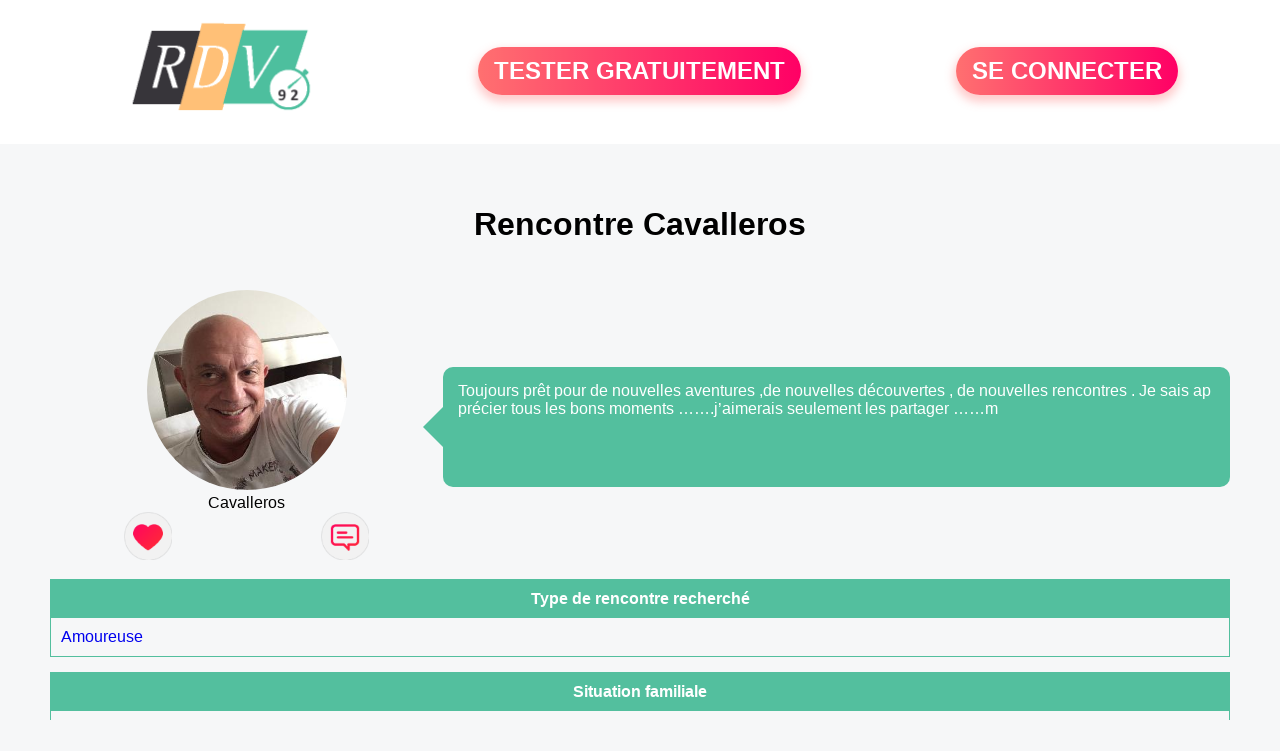

--- FILE ---
content_type: text/html; charset=UTF-8
request_url: https://www.rdv92.fr/rencontre-Cavalleros+-profil-1810697
body_size: 4287
content:
<!-- corps-profil -->
<!DOCTYPE html>
<html lang="fr">
<head>
<title>Rencontre Cavalleros </title>
<meta name="description" content="Toujours prêt pour de nouvelles aventures ,de nouvelles découvertes , de nouvelles rencontres . Je sais apprécier tous les bons moments …….j’aimerais seulement les partager ……m">
<meta name="keywords" content="Rencontre Cavalleros ">
<meta name="Identifier-URL" content="//www.rdv92.fr">
<meta name="subject" content="Profil Cavalleros ">
<meta name="Author" content="RDV92">
<meta name="Creation_date" content="21/02/2005">
<link rel="canonical" href="https://www.rdv92.fr/rencontre-cavalleros+-profil-1810697">
<link rel='icon' type='image/x-icon' href='./favicon-rdv.ico'>
<meta charset="UTF-8">
<meta name="viewport" content="width=device-width, initial-scale=1.0">
<meta http-equiv="X-UA-Compatible" content="ie=edge">
<META NAME="CLASSIFICATION" CONTENT="rencontre, celibataire, homme cherche femme, amour, amitie, couple, relation, ame soeur">
<meta name="theme-color" content="#f10d86"/>
<link rel='icon' type='image/x-icon' href='./favicon-rdv.ico' />
<link rel="stylesheet" type="text/css" media="screen" href="./assets/font/icons.css">
<link rel="stylesheet" type="text/css" media="screen" href="./assets/css/euroset-home.css">
<style>
.containerForm {
	background: url("./images/background/rdv92.fr.jpg")!important;
	background-position-x: center!important;
	background-repeat: no-repeat!important;
}
.p15 {
	padding: 15px;
}
.colLogo {
	width: 70%;
	text-align: center;
	background-color: rgba(255,255,255,.85);
	border-radius: 15px;
	margin-right:auto;
	margin-left:auto;
	max-width:400px;
}
.colLogo img {
	width: 70%;
}
.colAction {
	width:85%;
	margin-right:auto;
	margin-left:auto;
}
.formsAccueil {
	width: 100%;
	margin-top:65px;
	margin-bottom:30px;
}
.formsAccueilWrapper {
	max-width:400px;
	background-color: #000000a1;
	padding-top: 15px;
	padding-bottom: 15px;
	padding-right: 10px;
	padding-left: 10px;
	border-radius: 15px;
	margin-right:auto;
	margin-left:auto;
}
.btActionSp {
	width: 100%;
	background-image: linear-gradient(to right,#ff7070,#ff0065);
	color: #fff;
	border: 0!important;
	cursor: pointer;
	border-radius: 60px;
	font-weight: 700;
	font-size:1.5em;
	padding: .65rem 1rem;
	box-shadow: 0 5px 10px 2px rgba(255,112,112,.36)!important;
}
@media (max-width: 1154px) {
	.btActionSp {
		font-size:1.2em;
	}
}
@media (max-width: 992px) {
	.btActionSp {
		font-size:1.2em;
	}
}
@media (max-width: 800px) {
	.btActionSp {
		font-size:0.8em;
	}
}
@media (max-width: 768px) {
	.formsAccueilWrapper {
		width:90%;
	}
}
.arPagin .arWrapperString {
	width: 100%;
	height:auto;
	padding: 8px;
}
.colAction {
	margin-top:30px;
}
.logoSiteSpecial {
	text-align:center;
}
.logoSiteSpecial img {
	max-height:125px;
	max-width:100%;
}
body {
	margin-top:150px;
}
@media (max-width: 768px) {
	body {
		margin-top:300px;
	}
}
</style>
</head>
<body>
<div id="loading" class="loading">
	Loading&#8230;
</div>
<div class="container" style="background-color:#ffffff;display:block;position:fixed;z-index:1000;top:0;left:0;margin-top:0px;width:100%;margin-left: auto;margin-right: auto;max-width:100%">
	<div class="row" style="margin-bottom:15px;">
		<div class="l4 s12" style="align-self:center">
			<div class="logoSiteSpecial">
				<a href="./" alt="Site de rencontre gratuit Rdv92">
				<img src="./logo-header/www.rdv92.fr.png" title="Accueil" /></a>
			</div>
		</div>
		<div class="l4 s12" style="align-self:center; ">
			<div class="colAction">
				<div class="row">
					<div class="s12" style="text-align:center;margin-bottom:1em;">
						<div class="inscriptionBtWrapper"><a title="Inscription" href="./inscription" class="btActionSp btInscription" style="white-space: nowrap;">TESTER GRATUITEMENT</a></div>
					</div>
				</div>
			</div>
		</div>
		<div class="l4 s12" style="align-self:center; ">
			<div class="colAction">
				<div class="row">
					<div class="s12" style="text-align:center;margin-bottom:1em;">
						<div class="connexionBtWrapper"><a title="Connection" href="./seconnecter" class="btActionSp btConnexionSp" >SE CONNECTER</a></div>
					</div>
				</div>
			</div>
		</div>
	</div>
</div><style>
.bullePerso {
	background-color: #53bf9e;
	padding: 15px;
	border-radius: 10px;
	color: #fff;
	min-height: 120px;
}
.descriptionPhysique {
	margin-top: 15px;
	border-style: solid;
	border-width: 1px;
	border-color: #53bf9e;
}
.descriptionPhysique .header {
	background-color: #53bf9e;
	padding: 10px;
	text-align: center;
	color: #fff;
	font-weight: bold;
}
.descriptionPhysique .body {
	padding: 10px;
}
.line {
	border-bottom-style: solid;
	border-bottom-width: 1px;
	border-bottom-color: #53bf9e;
	font-weight: 500;
}
.bubble::after{
	/* TRIANGLE */
	content: '';
	border: 20px solid transparent;
	border-top-color: #53bf9e;
	border-bottom: 0;
	/* POSITIONNING */
	position: absolute;
	margin-left: -30px;
	transform: rotate(90deg);
}
@media screen and (max-width: 900px) {
	.bubble::after{
		display:none;
	}
}
</style>
<div class="container" style="padding:10px">
<div class="row" style="margin-top:25px">
	<div class="s12 textCenter">
		<h1>Rencontre 
Cavalleros 		</h1>
	</div>
</div>
<div class="row" style="margin-top:25px">
	<div class="l4 s12 textCenter">
		<div class="row">
			<div class="s12 textCenter">
				<img src="photos/181/06/1810697/1810697_300.jpg" alt="Photo de profil" style="width:200px;border-radius:50%;" />
			</div>
			<div class="s12 textCenter">Cavalleros </div>
		</div>
		<div class="row">
			<div class="s6" style="text-align:center">
				<div style="cursor: pointer;" onclick="homeSendCdr('Cavalleros ');">
					<img src="./assets/img/round-like.png" width="48" height="48" title="Envoyer un coup de coeur Cavalleros "
						alt="Envoyer un coup de coeur">
				</div>
			</div>
			<div class="s6" style="text-align:center">
				<div style="cursor: pointer;" onclick="homeSendMsg('Cavalleros ');">
					<img src="./assets/img/round-message.png" width="48" height="48" title="Envoyer un message Cavalleros "
						alt="Envoyer un message">
				</div>
			</div>
		</div>
	</div>
	<div class="l8 s12 bubble" style="display: flex;align-items: center;width:95%;margin-left: auto;margin-right: auto;">
		<div class="bullePerso" style="max-width:100%;word-break: break-all;">Toujours prêt pour de nouvelles aventures ,de nouvelles découvertes , de nouvelles rencontres . Je sais apprécier tous les bons moments …….j’aimerais seulement les partager ……m</div>
	</div>
</div>
<!-- TABLEAU TYPE DE RENCONTRE -->
<div class="descriptionPhysique">
	<div class="header"><h2 style="font-size:1em;font-weight:bold;margin-block-start: 0px;margin-block-end: 0px;">Type de rencontre recherché</h2></div>
		<div class="body">
			<div class="row line" style="border-bottom-style:none">
				<div class="s12">
<a href='./recherche/rencontres-d-hommes-souhaitant-une-rencontre-amoureuse-21-2-0'>Amoureuse</a>				</div>
			</div>
		</div>
	</div>
<!-- FIN TABLEAU TYPE DE RENCONTRE -->
<!-- TABLEAU PROFESSIONS -->
	<div class="descriptionPhysique">
		<div class="header">Situation familiale</div>
		<div class="body">
			<div class="row line" style="margin-top:10px;">
				<div class="s6">Situation</div>
				<div class="s6">
<a href='./recherche/rencontre-d-hommes-etant-divorces-01-5-0'>Divorcé(e)</a>				</div>
			</div>
			<div class="row line" style="margin-top:10px;">
				<div class="s6">Lieu d'habitation</div>
				<div class="s6">
Fraisans				</div>
			</div>
			<div class="row line" style="margin-top:10px;">
				<div class="s6">Age</div>
				<div class="s6">60 ans</div>
			</div>
			<div class="row line" style="margin-top:10px;border-bottom-style:none">
				<div class="s6">Enfant</div>
				<div class="s6">oui</div>
			</div>
		</div>
	</div>
	<!-- FIN TABLEAU PROFESSIONS -->
	<!-- TABLEAU DESCRIPTION -->
	<div class="descriptionPhysique">
		<div class="header"><h2 style="font-size:1em;font-weight:bold;margin-block-start: 0px;margin-block-end: 0px;">Description physique de Cavalleros </h2></div>
		<div class="body">
			<div class="row line">
				<div class="s6">Silhouette :
<a href='./recherche/rencontre-d-hommes-ayant-quelques-kilos-en-trop-12-5-0'>Quelques kilos en trop</a>				</div>
				<div class="s6">Style : 
<a href='./recherche/rencontres-d-hommes-etant-de-style-bcbg-22-8-0'>BCBG</a> 				</div>
			</div>
			<div class="row line" style="margin-top:10px;">
				<div class="s6">Coupe de cheveux : 
<a href='./recherche/resultats-de-la-recherche-03-1-0'>Non renseigné</a>				</div>
				<div class="s6">Couleur des cheveux :
<a href='./recherche/resultats-de-la-recherche-04-1-0'>Non renseigné</a>				</div>
			</div>
			<div class="row line" style="margin-top:10px;">
				<div class="s6">Taille : 179 cm</div>
				<div class="s6">Poids : 82 kg</div>
			</div>
			<div class="row line" style="margin-top:10px;border-bottom-style:none">
				<div class="s6">Couleurs des yeux : <a href='./recherche/resultats-de-la-recherche-05-1-0'>Non renseigné</a>				</div>
			</div>
		</div>
	</div>
	<!-- FIN TABLEAU DESCRIPTION -->
	<!-- TABLEAU SES GOUTS -->
	<div class="descriptionPhysique">
		<div class="header"><h2 style="font-size:1em;font-weight:bold;margin-block-start: 0px;margin-block-end: 0px;">Les goûts de Cavalleros </h2></div>
		<div class="body">
			<div class="row line">
				<div class="s6">Loisirs</div>
				<div class="s6">
<a href='./recherche/rencontre-d-hommes-qui-apprecient-les-animaux-15-2-0'>Animaux</a> <a href='./recherche/rencontre-d-hommes-qui-apprecient-les-concerts-15-8-0'>Concerts</a> <a href='./recherche/rencontre-d-hommes-qui-apprecient-le-sport-15-21-0'>Sport</a> 				</div>
			</div>
			<div class="row line" style="margin-top:10px;">
				<div class="s6">Films</div>
				<div class="s6">
<a href='./recherche/rencontre-d-hommes-qui-apprecient-les-films-d-action-14-2-0'>Action</a> <a href='./recherche/rencontre-d-hommes-qui-apprecient-les-films-de-comedie-14-7-0'>Comédie</a> <a href='./recherche/rencontre-d-hommes-qui-apprecient-les-films-policiers-14-18-0'>Policier</a> 				</div>
			</div>
			<div class="row line" style="margin-top:10px;">
				<div class="s6">Sports</div>
				<div class="s6">
<a href='./recherche/rencontre-d-hommes-qui-apprecient-l-automobile-16-3-0'>Automobile</a> <a href='./recherche/rencontre-d-hommes-qui-apprecient-le-golf-16-15-0'>Golf</a> <a href='./recherche/rencontre-d-hommes-qui-apprecient-la-marche-16-19-0'>Marche</a> <a href='./recherche/rencontre-d-hommes-qui-apprecient-la-moto-16-20-0'>Moto</a> <a href='./recherche/rencontre-d-hommes-qui-apprecient-les-sports-de-glisse-16-27-0'>Sports de glisse</a> 				</div>
			</div>
			<div class="row line" style="margin-top:10px;border-bottom-style:none">
				<div class="s6">Musiques</div>
				<div class="s6">
<a href='./recherche/rencontre-d-hommes-qui-apprecient-la-musique-pop-rock-17-24-0'>Pop-rock</a> 				</div>
			</div>
		</div>
	</div>
	<!-- FIN TABLEAU SES GOUTS -->
	<!-- TABLEAU PROFESSIONS -->
	<div class="descriptionPhysique">
		<div class="header"><h2 style="font-size:1em;font-weight:bold;margin-block-start: 0px;margin-block-end: 0px;">Profession de Cavalleros </h2></div>
		<div class="body">
			<div class="row line">
				<div class="s6">Métier</div>
				<div class="s6">
<a href='./recherche/rencontre-d-hommes-etant-dirigeants-07-9-0'>Dirigeant</a>				</div>
			</div>
		</div>
	</div>
	<!-- FIN TABLEAU PROFESSIONS -->

	<!-- TABLEAU DETAILS -->
	<div class="descriptionPhysique">
		<div class="header"><h2 style="font-size:1em;font-weight:bold;margin-block-start: 0px;margin-block-end: 0px;">Plus sur ma vie</h2></div>
		<div class="body">
			<div class="row line">
				<div class="s6">Activité préférée</div>
				<div class="s6">
<a href='./recherche/rencontre-d-hommes-qui-apprecient-de-se-balader-02-2-0'>Se balader</a>				</div>
			</div>
			<div class="row line" style="margin-top:10px;">
				<div class="s6">Signe astrologique</div>
				<div class="s6">
<a href='./recherche/rencontre-d-hommes-qui-sont-taureau-19-3-0'>Taureau</a>				</div>
			</div>
			<div class="row line" style="margin-top:10px;">
				<div class="s6">Origine</div>
				<div class="s6">
<a href='./recherche/rencontre-d-hommes-etant-europeens-06-2-0'>Européenne</a>					</div>
			</div>
			<div class="row line" style="margin-top:10px;">
				<div class="s6">Alcool</div>
				<div class="s6">
<a href='./recherche/rencontre-d-hommes-consommant-de-l-alcool-de-temps-en-temps-10-4-0'>De temps en temps</a>				</div>
			</div>
			<div class="row line" style="margin-top:10px;border-bottom-style:none">
				<div class="s6">Fumeur</div>
				<div class="s6">
<a href='./recherche/rencontre-d-hommes-n-aimant-pas-fumer-09-3-0'>Ne fume pas</a>				</div>
			</div>
		</div>
	</div>
	<!-- FIN TABLEAU DETAILS -->
</div>
<!-- /home/dialfr/web/tag-adsense.php -->
<div class="footerSite">
	<div><a href="./faq" rel="nofollow">FAQ</a></div>
	<div><a href="./cgu" rel="nofollow">CGU</a></div>
	<div><a href="./plan-du-site">PLAN DU SITE</a></div>
	<div><a href="./contact.php" rel="nofollow">CONTACT</a></div>
</div>
<div class="arModal arHide" id="myModal">
	<div class="wrapperModal">
		<div class="modal-header titre"></div>
		<div class="modal-body texte"></div>
		<div class="modal-footer">
			<a href="javascript:void(0);" class="arBtn btOK gradientMauve btCANCEL">Fermer</a>
		</div>
	</div>
</div>
<div class="arModal arHide" id="myModalClose">
	<div class="wrapperModal">
		<div class="modal-header titre"></div>
		<div class="modal-body texte"></div>
		<div class="modal-footer">
			<a href="javascript:void(0);" class="arBtn btOK gradientMauve">Tester gratuitement</a>
			<a href="javascript:void(0);" class="arBtn gradientOrangeRose btCANCEL">Fermer</a>
		</div>
	</div>
</div>
</body>
</html>
<script>
var typePage = 'SP';
</script>
<script src="./assets/js/euroset-home.js?v=20250329"></script>
<script>
document.addEventListener("DOMContentLoaded", function() {
	document.addEventListener("contextmenu", function(e){
	e.preventDefault();
	}, false);
	handleIconViewPassword();
});
</script>
<!-- /home/dialfr/web/tag-analytics.php -->
<script>
collection = document.getElementsByTagName("script");
found = false;
for (let i = 0; i < collection.length; i++) {
	if ( (collection[i].src.search("google-analytics") >= 0) || (collection[i].src.search("googletagmanager") >= 0) ) {
		found = true;
		break;
	}
}
if (!found) {
	(function(i,s,o,g,r,a,m){
		i['GoogleAnalyticsObject'] = r;
		i[r] = i[r] || function() {
			(i[r].q = i[r].q || []).push(arguments)
		};
		i[r].l = 1 * new Date();
		a = s.createElement(o);
		m = s.getElementsByTagName(o)[0];
		a.async = 1;
		a.src = g;
		m.parentNode.insertBefore(a,m);
	})(window, document, 'script', 'https://www.googletagmanager.com/gtag/js?id=G-S396MQHCTV', 'ga');
	window.dataLayer = window.dataLayer || [];
	function gtag(){
		dataLayer.push(arguments);
	}
	gtag('js', new Date());
	gtag('config', 'G-S396MQHCTV');
}
</script>
<script type="text/javascript">
var sc_project = 12931178;
var sc_invisible = 1;
var sc_security = "92e957ae";
</script>
<script type="text/javascript" src="https://www.statcounter.com/counter/counter.js" async></script>
<!--
<noscript><div class="statcounter"><a title="Web Analytics Made Easy -
Statcounter" href="https://statcounter.com/" target="_blank"><img
class="statcounter" src="https://c.statcounter.com/12931178/0/92e957ae/1/"
alt="Web Analytics Made Easy - Statcounter"
referrerPolicy="no-referrer-when-downgrade"></a></div></noscript>
-->
